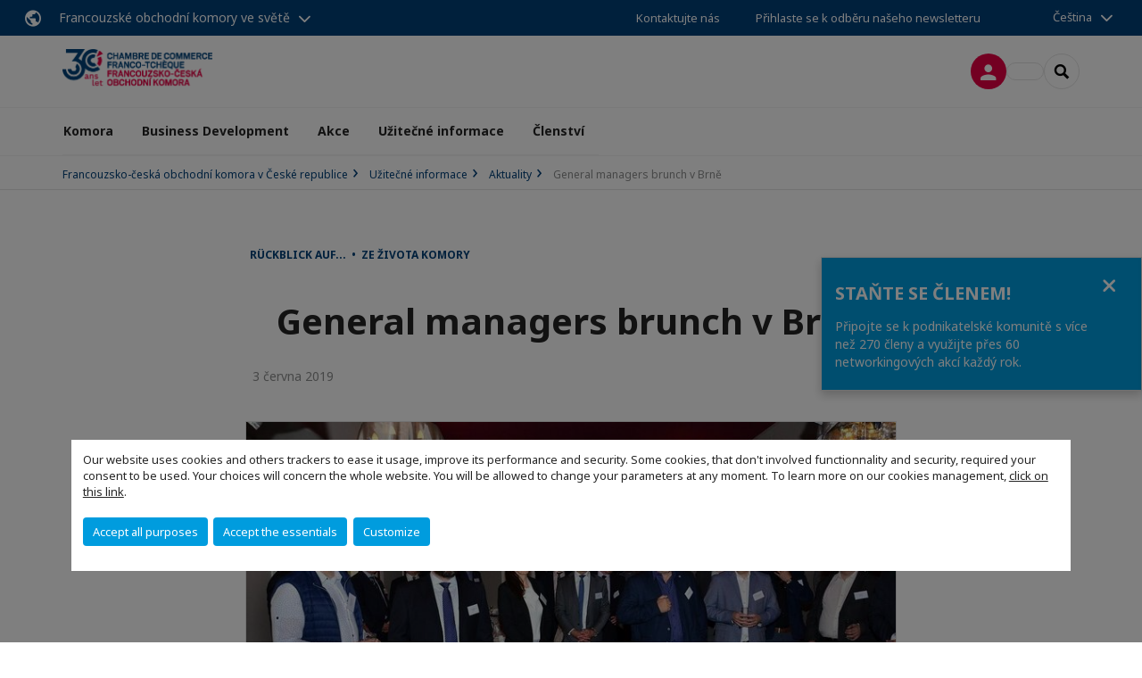

--- FILE ---
content_type: text/html; charset=utf-8
request_url: https://www.chambre.cz/cs/uzitecne-informace/aktuality/n/news/general-managers-brunch-v-brne.html
body_size: 12272
content:
<!DOCTYPE html>
<html lang="cs">
<head>

<meta charset="utf-8">
<!-- 
	This website is powered by TYPO3 - inspiring people to share!
	TYPO3 is a free open source Content Management Framework initially created by Kasper Skaarhoj and licensed under GNU/GPL.
	TYPO3 is copyright 1998-2026 of Kasper Skaarhoj. Extensions are copyright of their respective owners.
	Information and contribution at https://typo3.org/
-->



<title>General managers brunch v Brně | CCI France République Tchèque</title>
<meta name="generator" content="TYPO3 CMS">
<meta name="description" content="Ve čtvrtek 30. května se Brno stalo dějištěm setkání 40 vrcholných manažerů velkých i menších francouzských a moravských firem v rámci Francouzského dne.">
<meta name="viewport" content="width=device-width, initial-scale=1.0">
<meta property="og:title" content="General managers brunch v Brně">
<meta property="og:description" content="Ve čtvrtek 30. května se Brno stalo dějištěm setkání 40 vrcholných manažerů velkých i menších francouzských a moravských firem v rámci Francouzského dne.">
<meta property="og:image" content="https://www.chambre.cz/fileadmin/_processed_/a/7/csm_wDSC_4648_f27be5b11c.jpg">
<meta property="og:image" content="https://www.chambre.cz/_assets/e16fdc39dbd453b823f5542efedb5595/Frontend/Assets/images/logo-cci.svg">
<meta property="og:type" content="website">
<meta property="og:site_name" content="CCI France République Tchèque">
<meta name="twitter:title" content="General managers brunch v Brně">
<meta name="twitter:description" content="Ve čtvrtek 30. května se Brno stalo dějištěm setkání 40 vrcholných manažerů velkých i menších francouzských a moravských firem v rámci Francouzského dne.">
<meta name="twitter:image" content="https://www.chambre.cz/fileadmin/_processed_/a/7/csm_wDSC_4648_bcf206f95e.jpg">
<meta name="twitter:card" content="summary_large_image">

<link rel="stylesheet" href="https://unpkg.com/orejime@2.2/dist/orejime.css" media="all">
<link rel="stylesheet" href="https://aws-a.medias-ccifi.org/typo3temp/assets/compressed/86cc90b71f4b58e679ce5e8a3065e392-ec7fddaa876aa59e6880f45c25fb3940.css?1768142665" media="all">
<link rel="stylesheet" href="https://aws-a.medias-ccifi.org/_assets/cru-1770140438/e16fdc39dbd453b823f5542efedb5595/Frontend/Assets/styles/app.css?1767959247" media="all">
<link rel="stylesheet" href="https://aws-a.medias-ccifi.org/typo3temp/assets/compressed/misc-52b0a2308e09fd13e0039e3e874571f7.css?1768142665" media="all">




<script>
/*<![CDATA[*/
/*TS_inlineJS*/
dataLayer = [];
var googleTagManagerId = "GTM-5JGLWG7"; var configOrejime = {"privacyPolicy":"\/cs\/pravni-informace.html","mustNotice":true,"lang":"cs","translations":{"cs":{"consentModal":{"title":"Information that we collect","description":"Here you can see and customize the information that we collect.","privacyPolicy":{"name":"privacy policy","text":"To learn more, please read our {privacyPolicy}."}},"consentNotice":{"changeDescription":"There were changes since your last visit, please update your consent.","description":"Our website uses cookies and others trackers to ease it usage, improve its performance and security.\nSome cookies, that don't involved functionnality and security, required your consent to be used.\nYour choices will concern the whole website. You will be allowed to change your parameters at any moment. To learn more on our cookies management","learnMore":"Customize","privacyPolicy":{"name":"click on this link","text":", {privacyPolicy}."}},"accept":"Accept all purposes","acceptAll":"Accept all purposes","save":"Save","saveData":"Save my configuration on collected information","decline":"Accept the essentials","declineAll":"Accept the essentials","close":"Close","enabled":"Enabled","disabled":"Disabled","app":{"purposes":"Purposes","purpose":"Purpose"},"categories":{"site":{"title":"Website functionalities"},"analytics":{"title":"Trafic and audience measurement"},"video":{"title":""}},"poweredBy":"Powered by Orejime","newWindow":"new window","purposes":{"site":"Website functionalities","analytics":"Trafic and audience measurement","video":"Videos"},"site":{"title":"Essential functionalities","description":"Without these cookies, we cannot provide you certain services on our website, like authentication to your personal account."},"google-analytics":{"title":"Google Analytics","description":"These cookies are used to understand traffic levels and audience usage."},"youtube":{"title":"Youtube","description":"<a href=\"https:\/\/policies.google.com\/privacy\" class=\"orejime-Modal-privacyPolicyLink\" target=\"_blank\">Read Youtube's privacy policy<\/a>"},"vimeo":{"title":"Vimeo","description":"<a href=\"https:\/\/vimeo.com\/privacy\" class=\"orejime-Modal-privacyPolicyLink\" target=\"_blank\">Read Vimeo's privacy policy<\/a>"},"functional":{"title":"Other functionalities","description":"Non-essential functionalities may use cookies, for example to save a flash message view"}}}};

function onRecaptchaSubmit() {
    const form = (document.querySelector('[data-callback="onRecaptchaSubmit"]') || {}).form;

    if (form) {
        form.submit();
    }

    return false;
}

/*]]>*/
</script>

<!-- Favicons -->
        <meta name="msapplication-square70x70logo" content="https://aws-a.medias-ccifi.org/_assets/cru-1770140438/e16fdc39dbd453b823f5542efedb5595/Frontend/Assets/images/favicons/windows-tile-70x70.png">
        <meta name="msapplication-square150x150logo" content="https://aws-a.medias-ccifi.org/_assets/cru-1770140438/e16fdc39dbd453b823f5542efedb5595/Frontend/Assets/images/favicons/windows-tile-150x150.png">
        <meta name="msapplication-square310x310logo" content="https://aws-a.medias-ccifi.org/_assets/cru-1770140438/e16fdc39dbd453b823f5542efedb5595/Frontend/Assets/images/favicons/windows-tile-310x310.png">
        <meta name="msapplication-TileImage" content="https://aws-a.medias-ccifi.org/_assets/cru-1770140438/e16fdc39dbd453b823f5542efedb5595/Frontend/Assets/images/favicons/windows-tile-144x144.png">
        <link rel="apple-touch-icon-precomposed" sizes="152x152" href="https://aws-a.medias-ccifi.org/_assets/cru-1770140438/e16fdc39dbd453b823f5542efedb5595/Frontend/Assets/images/favicons/apple-touch-icon-152x152-precomposed.png">
        <link rel="apple-touch-icon-precomposed" sizes="120x120" href="https://aws-a.medias-ccifi.org/_assets/cru-1770140438/e16fdc39dbd453b823f5542efedb5595/Frontend/Assets/images/favicons/apple-touch-icon-120x120-precomposed.png">
        <link rel="apple-touch-icon-precomposed" sizes="76x76" href="https://aws-a.medias-ccifi.org/_assets/cru-1770140438/e16fdc39dbd453b823f5542efedb5595/Frontend/Assets/images/favicons/apple-touch-icon-76x76-precomposed.png">
        <link rel="apple-touch-icon-precomposed" sizes="60x60" href="https://aws-a.medias-ccifi.org/_assets/cru-1770140438/e16fdc39dbd453b823f5542efedb5595/Frontend/Assets/images/favicons/apple-touch-icon-60x60-precomposed.png">
        <link rel="apple-touch-icon" sizes="144x144" href="https://aws-a.medias-ccifi.org/_assets/cru-1770140438/e16fdc39dbd453b823f5542efedb5595/Frontend/Assets/images/favicons/apple-touch-icon-144x144.png">
        <link rel="apple-touch-icon" sizes="114x114" href="https://aws-a.medias-ccifi.org/_assets/cru-1770140438/e16fdc39dbd453b823f5542efedb5595/Frontend/Assets/images/favicons/apple-touch-icon-114x114.png">
        <link rel="apple-touch-icon" sizes="72x72" href="https://aws-a.medias-ccifi.org/_assets/cru-1770140438/e16fdc39dbd453b823f5542efedb5595/Frontend/Assets/images/favicons/apple-touch-icon-72x72.png">
        <link rel="apple-touch-icon" sizes="57x57" href="https://aws-a.medias-ccifi.org/_assets/cru-1770140438/e16fdc39dbd453b823f5542efedb5595/Frontend/Assets/images/favicons/apple-touch-icon.png">
        <link rel="shortcut icon" href="https://aws-a.medias-ccifi.org/_assets/cru-1770140438/e16fdc39dbd453b823f5542efedb5595/Frontend/Assets/images/favicons/favicon.ico">
        <link rel="icon" type="image/png" sizes="64x64" href="https://aws-a.medias-ccifi.org/_assets/cru-1770140438/e16fdc39dbd453b823f5542efedb5595/Frontend/Assets/images/favicons/favicon.png"><!-- Google Tag Manager -->
      <script type="opt-in" data-type="application/javascript" data-name="google-analytics">        (function(w,d,s,l,i){w[l]=w[l]||[];w[l].push({'gtm.start':
        new Date().getTime(),event:'gtm.js'});var f=d.getElementsByTagName(s)[0],
        j=d.createElement(s),dl=l!='dataLayer'?'&l='+l:'';j.async=true;j.src=
        'https://www.googletagmanager.com/gtm.js?id='+i+dl;f.parentNode.insertBefore(j,f);
        })(window,document,'script','dataLayer','GTM-5JGLWG7');</script>
      <!-- End Google Tag Manager -->        <!-- GetResponse Analytics -->
        <script type="text/javascript">
        (function(m, o, n, t, e, r, _){
              m['__GetResponseAnalyticsObject'] = e;m[e] = m[e] || function() {(m[e].q = m[e].q || []).push(arguments)};
              r = o.createElement(n);_ = o.getElementsByTagName(n)[0];r.async = 1;r.src = t;r.setAttribute('crossorigin', 'use-credentials');_.parentNode .insertBefore(r, _);
          })(window, document, 'script', 'https://marketing.ccifi.net/script/187c828e-7371-490d-9ea1-0a27cb14e28e/ga.js', 'GrTracking');
        </script>
        <!-- End GetResponse Analytics -->
<link rel="canonical" href="https://www.chambre.cz/cs/uzitecne-informace/aktuality/n/news/general-managers-brunch-v-brne.html"/>

<link rel="alternate" hreflang="x-default" href="https://www.chambre.cz/ressources/actualites/n/news/general-managers-brunch-a-brno.html"/>
<link rel="alternate" hreflang="fr-FR" href="https://www.chambre.cz/ressources/actualites/n/news/general-managers-brunch-a-brno.html"/>
<link rel="alternate" hreflang="cs-CZ" href="https://www.chambre.cz/cs/uzitecne-informace/aktuality/n/news/general-managers-brunch-v-brne.html"/>
</head>
<body class="">
        <noscript>
            <iframe src="https://www.googletagmanager.com/ns.html?id=GTM-5JGLWG7" height="0" width="0" style="display:none;visibility:hidden"></iframe>
        </noscript>

  
        <nav id="nav" class="navbar navbar-default navbar-main">
            
		<nav class="nav-sticky">
			<div class="container-fluid">
				<div class="nav-sticky-wrapper">
				
					<div class="dropdown dropdown-btn-nav">
						<a href="#" class="dropdown-toggle btn btn-icon icon-earth" data-toggle="dropdown" role="button" aria-haspopup="true" aria-expanded="false">Francouzské obchodní komory ve světě</a>
						<div class="dropdown-menu">
							<div class="dropdown-menu-inner">
								<p>Rozvíjejte své podnkání kdekoli na světě s podporou sítě CCI France International !</p>
								<a href="https://www.ccifrance-international.org/le-reseau/les-cci-fi.html" target="_blank" class="btn btn-primary btn-inverse">
									125 komor v 98 zemích
								</a>
							</div>
						</div>
					</div>
				

				<ul class="nav-sticky-right">
          
					
						<li>
							<a href="/cs/komora/kontaktujte-nas.html">
								Kontaktujte nás
							</a>
						</li>
					
					
						
							
								<li>
									<a href="/cs/recevez-notre-newsletter.html">
										Přihlaste se k odběru našeho newsletteru
									</a>
								</li>
							
						
					
					<li class="dropdown dropdown-btn-nav">
						


    <ul class="nav-sticky-lang">
        
            
        
            
                <a href="/" class="dropdown-toggle btn" data-toggle="dropdown" role="button" aria-haspopup="true" aria-expanded="false">Čeština</a>
            
        
        <ul class="dropdown-menu">
            <li>
                
                    
                        <a href="/">Français</a>
                    
                
                    
                
            </li>
        </ul>
    </ul>



					</li>
				</ul>
			</div>
			</div>
		</nav>
	
            <div class="navbar-wrapper">
                <div class="container">
                    <a class="navbar-brand" href="/cs.html">
                        
                        
                            <img alt="République tchèque : Francouzsko-česká obchodní komora" src="https://aws-a.medias-ccifi.org/fileadmin/cru-1770140438/portail/user_upload/30_FCOK_logo_2025__2_.png" width="1358" height="404" />
                        
                    </a>

                    <div class="navbar-tools">
                        <ul>
                            
                                    <li>
                                        <a class="btn btn-complementary btn-only-icon icon-user" href="/cs/prihlasit-se.html">
                                            <span class="sr-only"></span>
                                        </a>
                                    </li>
                                    <li class="d-none d-lg-block"><a class="btn btn-border-gray" href="/cs/clenstvi/formular-prihlasky.html"></a></li>
                                

                            <li><a href="#" class="btn btn-border-gray btn-only-icon icon-search" data-toggle="modal" data-target="#modal-search"><span class="sr-only"></span></a></li>
                        </ul>

                        <button type="button" class="navbar-toggle collapsed" data-toggle="collapse" data-target="#menu" aria-expanded="false">
                            <span class="sr-only"></span>
                            <span class="icon-bar"></span>
                            <span class="icon-bar"></span>
                            <span class="icon-bar"></span>
                        </button>
                    </div><!-- .navbar-tools -->
                </div>
            </div>

            <div id="menu" class="navbar-collapse navbar-menu collapse">
                <div class="container">
                    <div class="nav navbar-nav nav-lang">
                        <div class="dropdown">
                            


    <ul class="nav-sticky-lang">
        
            
        
            
                <a href="/" class="dropdown-toggle btn" data-toggle="dropdown" role="button" aria-haspopup="true" aria-expanded="false">Čeština</a>
            
        
        <ul class="dropdown-menu">
            <li>
                
                    
                        <a href="/">Français</a>
                    
                
                    
                
            </li>
        </ul>
    </ul>



                        </div><!-- .dropdown -->
                    </div>

                    

    <ul class="nav navbar-nav navbar-nav-main">
        
            <li class="navbar-nav-main-item">
                
                        <a href="/cs/komora.html" class="btn collapse-btn" role="button" data-toggle="collapse" data-target="#menu-29686" aria-expanded="false" aria-controls="menu-29686" onclick="return false">Komora</a>
                        <div class="collapse collapse-item" id="menu-29686">
                            <div class="collapse-content">
                                <div class="container">
                                    <div class="row d-flex">
                                        <div class="col-lg-4">
                                            <div class="well">
                                                <div class="well-title">Komora</div>
                                                
                                                

                                                <a href="/cs/komora.html" target="" class="btn btn-outline btn-default">
                                                    Přejděte do rubriky
                                                </a>
                                            </div>
                                        </div>
                                        <div class="col-lg-4">
                                            <ul class="nav navbar-nav">
                                                
                                                    <li>
                                                        <a href="/cs/komora/nas-tym.html" target="" data-desc="desc-29686-29691">Náš tým</a>
                                                    </li>
                                                
                                                    <li>
                                                        <a href="/cs/komora/nase-spravni-rada.html" target="" data-desc="desc-29686-29690">Naše správní rada</a>
                                                    </li>
                                                
                                                    <li>
                                                        <a href="/cs/komora/nasi-patroni.html" target="" data-desc="desc-29686-29695">Naši patroni</a>
                                                    </li>
                                                
                                                    <li>
                                                        <a href="/cs/komora/nase-sit.html" target="" data-desc="desc-29686-29694">Naše síť</a>
                                                    </li>
                                                
                                                    <li>
                                                        <a href="/cs/komora/kontaktujte-nas.html" target="" data-desc="desc-29686-30196">Kontaktujte nás</a>
                                                    </li>
                                                
                                            </ul>
                                        </div>
                                        <div class="col-lg-4 d-none d-lg-block">
                                            
                                                <div id="desc-29686-29691" class="module-nav-item">
                                                    
                                                    
                                                    
                                                </div>
                                            
                                                <div id="desc-29686-29690" class="module-nav-item">
                                                    
                                                    
                                                    
                                                </div>
                                            
                                                <div id="desc-29686-29695" class="module-nav-item">
                                                    
                                                    
                                                    
                                                </div>
                                            
                                                <div id="desc-29686-29694" class="module-nav-item">
                                                    
                                                    
                                                    
                                                </div>
                                            
                                                <div id="desc-29686-30196" class="module-nav-item">
                                                    
                                                    
                                                    
                                                </div>
                                            
                                        </div>
                                    </div>
                                </div>
                            </div>
                        </div>
                    
            </li>
        
            <li class="navbar-nav-main-item">
                
                        <a href="/cs/business-development.html" class="btn collapse-btn" role="button" data-toggle="collapse" data-target="#menu-29952" aria-expanded="false" aria-controls="menu-29952" onclick="return false">Business Development</a>
                        <div class="collapse collapse-item" id="menu-29952">
                            <div class="collapse-content">
                                <div class="container">
                                    <div class="row d-flex">
                                        <div class="col-lg-4">
                                            <div class="well">
                                                <div class="well-title">Business Development</div>
                                                
                                                

                                                <a href="/cs/business-development.html" target="" class="btn btn-outline btn-default">
                                                    Přejděte do rubriky
                                                </a>
                                            </div>
                                        </div>
                                        <div class="col-lg-4">
                                            <ul class="nav navbar-nav">
                                                
                                                    <li>
                                                        <a href="/cs/business-development/pruzkum-studie-trhu.html" target="" data-desc="desc-29952-29958">Průzkum &amp; studie trhu</a>
                                                    </li>
                                                
                                                    <li>
                                                        <a href="/cs/business-development/vase-firma-na-novem-trhu-lidske-zdroje.html" target="" data-desc="desc-29952-29965">Vaše firma na novém trhu &amp; lidské zdroje</a>
                                                    </li>
                                                
                                            </ul>
                                        </div>
                                        <div class="col-lg-4 d-none d-lg-block">
                                            
                                                <div id="desc-29952-29958" class="module-nav-item">
                                                    
                                                    
                                                    
                                                </div>
                                            
                                                <div id="desc-29952-29965" class="module-nav-item">
                                                    
                                                    
                                                    
                                                </div>
                                            
                                        </div>
                                    </div>
                                </div>
                            </div>
                        </div>
                    
            </li>
        
            <li class="navbar-nav-main-item">
                
                        <a href="/cs/akce.html" class="btn collapse-btn" role="button" data-toggle="collapse" data-target="#menu-29938" aria-expanded="false" aria-controls="menu-29938" onclick="return false">Akce</a>
                        <div class="collapse collapse-item" id="menu-29938">
                            <div class="collapse-content">
                                <div class="container">
                                    <div class="row d-flex">
                                        <div class="col-lg-4">
                                            <div class="well">
                                                <div class="well-title">Akce</div>
                                                
                                                

                                                <a href="/cs/akce.html" target="" class="btn btn-outline btn-default">
                                                    Přejděte do rubriky
                                                </a>
                                            </div>
                                        </div>
                                        <div class="col-lg-4">
                                            <ul class="nav navbar-nav">
                                                
                                                    <li>
                                                        <a href="/cs/akce/pripravovane-akce.html" target="" data-desc="desc-29938-29943">Připravované akce</a>
                                                    </li>
                                                
                                                    <li>
                                                        <a href="/cs/akce/realizovane-akce.html" target="" data-desc="desc-29938-29944">Realizované akce</a>
                                                    </li>
                                                
                                                    <li>
                                                        <a href="/cs/akce/nase-velke-akce.html" target="" data-desc="desc-29938-29946">Naše velké akce</a>
                                                    </li>
                                                
                                                    <li>
                                                        <a href="/cs/akce/partnerstvi-akci.html" target="" data-desc="desc-29938-29949">Partnerství akcí</a>
                                                    </li>
                                                
                                                    <li>
                                                        <a href="/cs/akce/ceny-fcok-2025.html" target="" data-desc="desc-29938-36638">Ceny FČOK 2025</a>
                                                    </li>
                                                
                                            </ul>
                                        </div>
                                        <div class="col-lg-4 d-none d-lg-block">
                                            
                                                <div id="desc-29938-29943" class="module-nav-item">
                                                    
                                                    
                                                    
                                                </div>
                                            
                                                <div id="desc-29938-29944" class="module-nav-item">
                                                    
                                                    
                                                    
                                                </div>
                                            
                                                <div id="desc-29938-29946" class="module-nav-item">
                                                    
                                                    
                                                    
                                                </div>
                                            
                                                <div id="desc-29938-29949" class="module-nav-item">
                                                    
                                                    
                                                    
                                                </div>
                                            
                                                <div id="desc-29938-36638" class="module-nav-item">
                                                    
                                                    
                                                    
                                                </div>
                                            
                                        </div>
                                    </div>
                                </div>
                            </div>
                        </div>
                    
            </li>
        
            <li class="navbar-nav-main-item">
                
                        <a href="/cs/uzitecne-informace.html" class="btn collapse-btn" role="button" data-toggle="collapse" data-target="#menu-30001" aria-expanded="false" aria-controls="menu-30001" onclick="return false">Užitečné informace</a>
                        <div class="collapse collapse-item" id="menu-30001">
                            <div class="collapse-content">
                                <div class="container">
                                    <div class="row d-flex">
                                        <div class="col-lg-4">
                                            <div class="well">
                                                <div class="well-title">Užitečné informace</div>
                                                
                                                

                                                <a href="/cs/uzitecne-informace.html" target="" class="btn btn-outline btn-default">
                                                    Přejděte do rubriky
                                                </a>
                                            </div>
                                        </div>
                                        <div class="col-lg-4">
                                            <ul class="nav navbar-nav">
                                                
                                                    <li>
                                                        <a href="/cs/uzitecne-informace/aktuality.html" target="" data-desc="desc-30001-30003">Aktuality</a>
                                                    </li>
                                                
                                                    <li>
                                                        <a href="/cs/uzitecne-informace/pracovni-portal.html" target="" data-desc="desc-30001-12281">Pracovní portál</a>
                                                    </li>
                                                
                                                    <li>
                                                        <a href="/cs/uzitecne-informace/pruzkumy.html" target="" data-desc="desc-30001-30013">Průzkumy</a>
                                                    </li>
                                                
                                                    <li>
                                                        <a href="/cs/uzitecne-informace/vyrocni-zpravy.html" target="" data-desc="desc-30001-30014">Výroční zprávy</a>
                                                    </li>
                                                
                                                    <li>
                                                        <a href="/cs/uzitecne-informace/sekce-pro-media.html" target="" data-desc="desc-30001-30016">Sekce pro média</a>
                                                    </li>
                                                
                                            </ul>
                                        </div>
                                        <div class="col-lg-4 d-none d-lg-block">
                                            
                                                <div id="desc-30001-30003" class="module-nav-item">
                                                    
                                                    
                                                    
                                                </div>
                                            
                                                <div id="desc-30001-12281" class="module-nav-item">
                                                    
                                                    
                                                    
                                                </div>
                                            
                                                <div id="desc-30001-30013" class="module-nav-item">
                                                    
                                                    
                                                    
                                                </div>
                                            
                                                <div id="desc-30001-30014" class="module-nav-item">
                                                    
                                                    
                                                    
                                                </div>
                                            
                                                <div id="desc-30001-30016" class="module-nav-item">
                                                    
                                                    
                                                    
                                                </div>
                                            
                                        </div>
                                    </div>
                                </div>
                            </div>
                        </div>
                    
            </li>
        
            <li class="navbar-nav-main-item">
                
                        <a href="/cs/clenstvi.html" class="btn collapse-btn" role="button" data-toggle="collapse" data-target="#menu-29953" aria-expanded="false" aria-controls="menu-29953" onclick="return false">Členství</a>
                        <div class="collapse collapse-item" id="menu-29953">
                            <div class="collapse-content">
                                <div class="container">
                                    <div class="row d-flex">
                                        <div class="col-lg-4">
                                            <div class="well">
                                                <div class="well-title">Členství</div>
                                                
                                                

                                                <a href="/cs/clenstvi.html" target="" class="btn btn-outline btn-default">
                                                    Přejděte do rubriky
                                                </a>
                                            </div>
                                        </div>
                                        <div class="col-lg-4">
                                            <ul class="nav navbar-nav">
                                                
                                                    <li>
                                                        <a href="/cs/clenstvi/proc-se-stat-clenem.html" target="" data-desc="desc-29953-35537">Proč se stát členem?</a>
                                                    </li>
                                                
                                                    <li>
                                                        <a href="/cs/clenstvi/rocenka-clenu.html" target="" data-desc="desc-29953-31662">Ročenka členů</a>
                                                    </li>
                                                
                                                    <li>
                                                        <a href="/cs/clenstvi/mobilni-aplikace-ccifi-connect.html" target="" data-desc="desc-29953-35746">Mobilní aplikace CCIFI Connect</a>
                                                    </li>
                                                
                                                    <li>
                                                        <a href="/cs/uzitecne-informace/clenske-vyhody.html" target="" data-desc="desc-29953-31355">Členské výhody</a>
                                                    </li>
                                                
                                                    <li>
                                                        <a href="/cs/clenstvi/typyclenstvi.html" target="" data-desc="desc-29953-29966">Typy členství</a>
                                                    </li>
                                                
                                                    <li>
                                                        <a href="/cs/clenstvi/formular-prihlasky.html" target="" data-desc="desc-29953-29981">Formulář přihlášky</a>
                                                    </li>
                                                
                                                    <li>
                                                        <a href="/cs/clenstvi/faq.html" target="" data-desc="desc-29953-29982">FAQ</a>
                                                    </li>
                                                
                                            </ul>
                                        </div>
                                        <div class="col-lg-4 d-none d-lg-block">
                                            
                                                <div id="desc-29953-35537" class="module-nav-item">
                                                    
                                                    
                                                    
                                                </div>
                                            
                                                <div id="desc-29953-31662" class="module-nav-item">
                                                    
                                                    
                                                    
                                                </div>
                                            
                                                <div id="desc-29953-35746" class="module-nav-item">
                                                    
                                                    
                                                    
                                                </div>
                                            
                                                <div id="desc-29953-31355" class="module-nav-item">
                                                    
                                                    
                                                    
                                                </div>
                                            
                                                <div id="desc-29953-29966" class="module-nav-item">
                                                    
                                                    
                                                    
                                                </div>
                                            
                                                <div id="desc-29953-29981" class="module-nav-item">
                                                    
                                                    
                                                    
                                                </div>
                                            
                                                <div id="desc-29953-29982" class="module-nav-item">
                                                    
                                                    
                                                    
                                                </div>
                                            
                                        </div>
                                    </div>
                                </div>
                            </div>
                        </div>
                    
            </li>
        

        
    </ul>




                    <div class="navbar-btn-actions">
                        
                                <a class="btn btn-border-gray d-lg-none" href="/cs/clenstvi/formular-prihlasky.html"></a>
                            
                    </div>
                </div>
            </div><!-- .navbar-collapse -->
        </nav>
    

  <main id="main" class="main">
    
      <div class="breadcrumb-wrapper"><div class="container"><ol class="breadcrumb"><li><a href="/cs.html" title="Francouzsko-česká obchodní komora v České republice">Francouzsko-česká obchodní komora v České republice</a></li><li><a href="/cs/uzitecne-informace.html" title="Užitečné informace">Užitečné informace</a></li><li><a href="/cs/uzitecne-informace/aktuality.html" title="Aktuality">Aktuality</a></li><li class="active">General managers brunch v Brně </li></ol></div></div>
    

    
      

    


    

    <div class="container">
    
      <aside class="section section-banner">

    

</aside>
    

    <!--TYPO3SEARCH_begin-->
    
		

        <div id="c29489" class="">



	



	
		
		
			<div class="row">
				
					<div class="col-md-8 col-md-push-2 ">
						<div id="c29492" class="color-alpha">
	<a id="c144153"></a><article class="post" itemscope="itemscope" itemtype="http://schema.org/Article"><p class="label-group label-group-box"><span class="label-category">
                        
                                
                                    Rückblick auf...
                                    
                                        &nbsp;&bull;&nbsp;
                                    
                                
                                    Ze života komory
                                    
                                
                            
                    </span></p><h1>General managers brunch v Brně </h1><time datetime="2019-06-03">
            &nbsp; 3 června 2019
            
        </time><figure class="figure-bordered"><img src="https://aws-a.medias-ccifi.org/fileadmin/_processed_/a/7/csm_wDSC_4648_60850c8f90.jpg" srcset="https://aws-a.medias-ccifi.org/fileadmin/_processed_/a/7/csm_wDSC_4648_240062a7e4.jpg 480w, https://aws-a.medias-ccifi.org/fileadmin/_processed_/a/7/csm_wDSC_4648_a236495bb8.jpg 768w, https://aws-a.medias-ccifi.org/fileadmin/_processed_/a/7/csm_wDSC_4648_d192c524de.jpg 1536w, https://aws-a.medias-ccifi.org/fileadmin/_processed_/a/7/csm_wDSC_4648_60850c8f90.jpg 1200w" sizes="(min-width: 768px) 768px, 100vw" width="1200" height="673" alt="" /></figure><p class="lead lead-color">Ve čtvrtek 30. května se Brno stalo dějištěm setkání 40 vrcholných manažerů velkých i menších francouzských a moravských firem v rámci Francouzského dne. </p><p class="lead lead-color">Ve čtvrtek 30. května se Brno stalo dějištěm setkání 40 vrcholných manažerů velkých i menších francouzských a moravských firem v&nbsp;rámci Francouzského dne.</p><p>Ten pořádala Francouzsko-česká obchodní komora ve spolupráci s&nbsp;Regionální hospodářskou komorou v&nbsp;Brně a Magistrátem moravské metropole. Na dopoledním brunchi, který laskavě hostil hotel Barceló Brno Palace, se do diskuse zapojily členské firmy obou komor, ale také zástupci Francouzského velvyslanectví a Magistrátu Brna. Prvními tématy byla ekonomika, kvalita podnikatelského prostředí nebo francouzské investice v&nbsp;Čechách. Při obědě pokračovalo vzájemné poznávání a hledání možných společných byznysových projektů.</p><p>Odpoledne francouzský den v&nbsp;Brně pokračoval turnajem v&nbsp;pétanque. Partnerem celého dne byly společnosti hotel <a href="https://www.barcelo.com/cs/barcelo-hotels/hotely/ceska-republika/brno/barcelo-brno-palace/" target="_blank" rel="noreferrer">Barceló Brno Palace</a>, <a href="https://www.edenred.cz/" target="_blank" rel="noreferrer">Edenred</a>, <a href="https://www.leaseplan.com/cs-cz/" target="_blank" rel="noreferrer">Leaseplan</a> a <a href="http://www.podnebi.cz/home/" target="_blank" rel="noreferrer">Café Podnebí</a>.</p><div id="c71090" class=""><div class="clearfix ce-textpic ce- ce-"><div id="71090-carousel-gallery"  class="carousel carousel-gallery"><div class="carousel-switch"><a href="#" data-switch="carousel-gallery-items" role="button" class="icon icon-circle icon-view-carousel active"><span class="sr-only">
							See carousel mode
						</span></a><a href="#" data-switch="carousel-gallery-items-mosaic" role="button" class="icon icon-circle icon-view-mosaic"><span class="sr-only">
							See mosaic mode
						</span></a></div><!-- .carousel-switch --><div class="carousel-gallery-items"><div class="item"><figure><a href="#" class="carousel-gallery-link" data-slick-a-index="0"><img parameters="-background &#039;#f2f2f2&#039; -gravity center -extent 1200x675" src="https://aws-a.medias-ccifi.org/fileadmin/cru-1770140438/reptcheque/user_upload/wDSC_4642.JPG" srcset="https://aws-a.medias-ccifi.org/fileadmin/_processed_/a/f/csm_wDSC_4642_fa433a5ce2.jpg 480w, https://aws-a.medias-ccifi.org/fileadmin/_processed_/a/f/csm_wDSC_4642_5c1e65a83d.jpg 768w, https://aws-a.medias-ccifi.org/fileadmin/_processed_/a/f/csm_wDSC_4642_a506765251.jpg 1536w, https://aws-a.medias-ccifi.org/fileadmin/cru-1770140438/reptcheque/user_upload/wDSC_4642.JPG 1200w" sizes="(min-width: 768px) 768px, 100vw" width="1200" height="795" alt="" /></a></figure></div><!-- .item --><div class="item"><figure><a href="#" class="carousel-gallery-link" data-slick-a-index="1"><img parameters="-background &#039;#f2f2f2&#039; -gravity center -extent 1200x675" src="https://aws-a.medias-ccifi.org/fileadmin/cru-1770140438/reptcheque/user_upload/wDSC_4648.JPG" srcset="https://aws-a.medias-ccifi.org/fileadmin/_processed_/a/7/csm_wDSC_4648_3aa4fef166.jpg 480w, https://aws-a.medias-ccifi.org/fileadmin/_processed_/a/7/csm_wDSC_4648_a8203dbf67.jpg 768w, https://aws-a.medias-ccifi.org/fileadmin/_processed_/a/7/csm_wDSC_4648_3c05e1bbae.jpg 1536w, https://aws-a.medias-ccifi.org/fileadmin/cru-1770140438/reptcheque/user_upload/wDSC_4648.JPG 1200w" sizes="(min-width: 768px) 768px, 100vw" width="1200" height="795" alt="" /></a></figure></div><!-- .item --><div class="item"><figure><a href="#" class="carousel-gallery-link" data-slick-a-index="2"><img parameters="-background &#039;#f2f2f2&#039; -gravity center -extent 1200x675" src="https://aws-a.medias-ccifi.org/fileadmin/cru-1770140438/reptcheque/user_upload/wDSC_4713.JPG" srcset="https://aws-a.medias-ccifi.org/fileadmin/_processed_/2/5/csm_wDSC_4713_a6ee22020b.jpg 480w, https://aws-a.medias-ccifi.org/fileadmin/_processed_/2/5/csm_wDSC_4713_e4c18d1e03.jpg 768w, https://aws-a.medias-ccifi.org/fileadmin/_processed_/2/5/csm_wDSC_4713_e6ef382175.jpg 1536w, https://aws-a.medias-ccifi.org/fileadmin/cru-1770140438/reptcheque/user_upload/wDSC_4713.JPG 1200w" sizes="(min-width: 768px) 768px, 100vw" width="1200" height="795" alt="" /></a></figure></div><!-- .item --><div class="item"><figure><a href="#" class="carousel-gallery-link" data-slick-a-index="3"><img parameters="-background &#039;#f2f2f2&#039; -gravity center -extent 1200x675" src="https://aws-a.medias-ccifi.org/fileadmin/cru-1770140438/reptcheque/user_upload/wDSC_4612.JPG" srcset="https://aws-a.medias-ccifi.org/fileadmin/_processed_/f/8/csm_wDSC_4612_a914b668a4.jpg 480w, https://aws-a.medias-ccifi.org/fileadmin/_processed_/f/8/csm_wDSC_4612_4c7b81f453.jpg 768w, https://aws-a.medias-ccifi.org/fileadmin/_processed_/f/8/csm_wDSC_4612_5c40afea0b.jpg 1536w, https://aws-a.medias-ccifi.org/fileadmin/cru-1770140438/reptcheque/user_upload/wDSC_4612.JPG 1200w" sizes="(min-width: 768px) 768px, 100vw" width="1200" height="795" alt="" /></a></figure></div><!-- .item --><div class="item"><figure><a href="#" class="carousel-gallery-link" data-slick-a-index="4"><img parameters="-background &#039;#f2f2f2&#039; -gravity center -extent 1200x675" src="https://aws-a.medias-ccifi.org/fileadmin/cru-1770140438/reptcheque/user_upload/wDSC_4677.JPG" srcset="https://aws-a.medias-ccifi.org/fileadmin/_processed_/9/4/csm_wDSC_4677_3b6bfb2a7e.jpg 480w, https://aws-a.medias-ccifi.org/fileadmin/_processed_/9/4/csm_wDSC_4677_dbfe25e257.jpg 768w, https://aws-a.medias-ccifi.org/fileadmin/_processed_/9/4/csm_wDSC_4677_b9407feb69.jpg 1536w, https://aws-a.medias-ccifi.org/fileadmin/cru-1770140438/reptcheque/user_upload/wDSC_4677.JPG 1200w" sizes="(min-width: 768px) 768px, 100vw" width="1200" height="800" alt="" /></a></figure></div><!-- .item --><div class="item"><figure><a href="#" class="carousel-gallery-link" data-slick-a-index="5"><img parameters="-background &#039;#f2f2f2&#039; -gravity center -extent 1200x675" src="https://aws-a.medias-ccifi.org/fileadmin/cru-1770140438/reptcheque/user_upload/wDSC_4593.JPG" srcset="https://aws-a.medias-ccifi.org/fileadmin/_processed_/b/5/csm_wDSC_4593_df0a30bb38.jpg 480w, https://aws-a.medias-ccifi.org/fileadmin/_processed_/b/5/csm_wDSC_4593_33d01672d4.jpg 768w, https://aws-a.medias-ccifi.org/fileadmin/_processed_/b/5/csm_wDSC_4593_ba084d87e0.jpg 1536w, https://aws-a.medias-ccifi.org/fileadmin/cru-1770140438/reptcheque/user_upload/wDSC_4593.JPG 1200w" sizes="(min-width: 768px) 768px, 100vw" width="1200" height="795" alt="" /></a></figure></div><!-- .item --><div class="item"><figure><a href="#" class="carousel-gallery-link" data-slick-a-index="6"><img parameters="-background &#039;#f2f2f2&#039; -gravity center -extent 1200x675" src="https://aws-a.medias-ccifi.org/fileadmin/cru-1770140438/reptcheque/user_upload/wDSC_4610.JPG" srcset="https://aws-a.medias-ccifi.org/fileadmin/_processed_/8/e/csm_wDSC_4610_984f7c97e6.jpg 480w, https://aws-a.medias-ccifi.org/fileadmin/_processed_/8/e/csm_wDSC_4610_ba3938af77.jpg 768w, https://aws-a.medias-ccifi.org/fileadmin/_processed_/8/e/csm_wDSC_4610_ea1c741d91.jpg 1536w, https://aws-a.medias-ccifi.org/fileadmin/cru-1770140438/reptcheque/user_upload/wDSC_4610.JPG 1200w" sizes="(min-width: 768px) 768px, 100vw" width="1200" height="795" alt="" /></a></figure></div><!-- .item --><div class="item"><figure><a href="#" class="carousel-gallery-link" data-slick-a-index="7"><img parameters="-background &#039;#f2f2f2&#039; -gravity center -extent 1200x675" src="https://aws-a.medias-ccifi.org/fileadmin/cru-1770140438/reptcheque/user_upload/wDSC_4672.JPG" srcset="https://aws-a.medias-ccifi.org/fileadmin/_processed_/5/e/csm_wDSC_4672_884357a3ac.jpg 480w, https://aws-a.medias-ccifi.org/fileadmin/_processed_/5/e/csm_wDSC_4672_b9edae52bc.jpg 768w, https://aws-a.medias-ccifi.org/fileadmin/_processed_/5/e/csm_wDSC_4672_24255ea963.jpg 1536w, https://aws-a.medias-ccifi.org/fileadmin/cru-1770140438/reptcheque/user_upload/wDSC_4672.JPG 1200w" sizes="(min-width: 768px) 768px, 100vw" width="1200" height="800" alt="" /></a></figure></div><!-- .item --><div class="item"><figure><a href="#" class="carousel-gallery-link" data-slick-a-index="8"><img parameters="-background &#039;#f2f2f2&#039; -gravity center -extent 1200x675" src="https://aws-a.medias-ccifi.org/fileadmin/cru-1770140438/reptcheque/user_upload/wDSC_4594.JPG" srcset="https://aws-a.medias-ccifi.org/fileadmin/_processed_/6/f/csm_wDSC_4594_bd4fabf5ea.jpg 480w, https://aws-a.medias-ccifi.org/fileadmin/_processed_/6/f/csm_wDSC_4594_014349572e.jpg 768w, https://aws-a.medias-ccifi.org/fileadmin/_processed_/6/f/csm_wDSC_4594_5a90b512fc.jpg 1536w, https://aws-a.medias-ccifi.org/fileadmin/cru-1770140438/reptcheque/user_upload/wDSC_4594.JPG 1200w" sizes="(min-width: 768px) 768px, 100vw" width="1200" height="795" alt="" /></a></figure></div><!-- .item --><div class="item"><figure><a href="#" class="carousel-gallery-link" data-slick-a-index="9"><img parameters="-background &#039;#f2f2f2&#039; -gravity center -extent 1200x675" src="https://aws-a.medias-ccifi.org/fileadmin/cru-1770140438/reptcheque/user_upload/wDSC_4719.JPG" srcset="https://aws-a.medias-ccifi.org/fileadmin/_processed_/6/1/csm_wDSC_4719_d078b9f2f8.jpg 480w, https://aws-a.medias-ccifi.org/fileadmin/_processed_/6/1/csm_wDSC_4719_a049abea5f.jpg 768w, https://aws-a.medias-ccifi.org/fileadmin/_processed_/6/1/csm_wDSC_4719_81fbe96dbe.jpg 1536w, https://aws-a.medias-ccifi.org/fileadmin/cru-1770140438/reptcheque/user_upload/wDSC_4719.JPG 1200w" sizes="(min-width: 768px) 768px, 100vw" width="1200" height="795" alt="" /></a></figure></div><!-- .item --><div class="item"><figure><a href="#" class="carousel-gallery-link" data-slick-a-index="10"><img parameters="-background &#039;#f2f2f2&#039; -gravity center -extent 1200x675" src="https://aws-a.medias-ccifi.org/fileadmin/cru-1770140438/reptcheque/user_upload/wDSC_4605.JPG" srcset="https://aws-a.medias-ccifi.org/fileadmin/_processed_/5/b/csm_wDSC_4605_c9b60b9424.jpg 480w, https://aws-a.medias-ccifi.org/fileadmin/_processed_/5/b/csm_wDSC_4605_215bf393fa.jpg 768w, https://aws-a.medias-ccifi.org/fileadmin/_processed_/5/b/csm_wDSC_4605_32b8e6af69.jpg 1536w, https://aws-a.medias-ccifi.org/fileadmin/cru-1770140438/reptcheque/user_upload/wDSC_4605.JPG 1200w" sizes="(min-width: 768px) 768px, 100vw" width="1200" height="800" alt="" /></a></figure></div><!-- .item --><div class="item"><figure><a href="#" class="carousel-gallery-link" data-slick-a-index="11"><img parameters="-background &#039;#f2f2f2&#039; -gravity center -extent 1200x675" src="https://aws-a.medias-ccifi.org/fileadmin/cru-1770140438/reptcheque/user_upload/wDSC_4603.JPG" srcset="https://aws-a.medias-ccifi.org/fileadmin/_processed_/d/b/csm_wDSC_4603_e46fbe9bd5.jpg 480w, https://aws-a.medias-ccifi.org/fileadmin/_processed_/d/b/csm_wDSC_4603_c3c32a7293.jpg 768w, https://aws-a.medias-ccifi.org/fileadmin/_processed_/d/b/csm_wDSC_4603_24e303cfb2.jpg 1536w, https://aws-a.medias-ccifi.org/fileadmin/cru-1770140438/reptcheque/user_upload/wDSC_4603.JPG 1200w" sizes="(min-width: 768px) 768px, 100vw" width="1200" height="800" alt="" /></a></figure></div><!-- .item --><div class="item"><figure><a href="#" class="carousel-gallery-link" data-slick-a-index="12"><img parameters="-background &#039;#f2f2f2&#039; -gravity center -extent 1200x675" src="https://aws-a.medias-ccifi.org/fileadmin/cru-1770140438/reptcheque/user_upload/wDSC_4721.JPG" srcset="https://aws-a.medias-ccifi.org/fileadmin/_processed_/6/c/csm_wDSC_4721_28458db8d0.jpg 480w, https://aws-a.medias-ccifi.org/fileadmin/_processed_/6/c/csm_wDSC_4721_e6c28c8e01.jpg 768w, https://aws-a.medias-ccifi.org/fileadmin/_processed_/6/c/csm_wDSC_4721_39c277b3cf.jpg 1536w, https://aws-a.medias-ccifi.org/fileadmin/cru-1770140438/reptcheque/user_upload/wDSC_4721.JPG 1200w" sizes="(min-width: 768px) 768px, 100vw" width="1200" height="795" alt="" /></a></figure></div><!-- .item --><div class="item"><figure><a href="#" class="carousel-gallery-link" data-slick-a-index="13"><img parameters="-background &#039;#f2f2f2&#039; -gravity center -extent 1200x675" src="https://aws-a.medias-ccifi.org/fileadmin/cru-1770140438/reptcheque/user_upload/wDSC_4705.JPG" srcset="https://aws-a.medias-ccifi.org/fileadmin/_processed_/0/7/csm_wDSC_4705_fc5c8ff0a9.jpg 480w, https://aws-a.medias-ccifi.org/fileadmin/_processed_/0/7/csm_wDSC_4705_14a4e004b6.jpg 768w, https://aws-a.medias-ccifi.org/fileadmin/_processed_/0/7/csm_wDSC_4705_3637cdbc1a.jpg 1536w, https://aws-a.medias-ccifi.org/fileadmin/cru-1770140438/reptcheque/user_upload/wDSC_4705.JPG 1200w" sizes="(min-width: 768px) 768px, 100vw" width="1200" height="795" alt="" /></a></figure></div><!-- .item --><div class="item"><figure><a href="#" class="carousel-gallery-link" data-slick-a-index="14"><img parameters="-background &#039;#f2f2f2&#039; -gravity center -extent 1200x675" src="https://aws-a.medias-ccifi.org/fileadmin/cru-1770140438/reptcheque/user_upload/wDSC_4601.JPG" srcset="https://aws-a.medias-ccifi.org/fileadmin/_processed_/c/2/csm_wDSC_4601_e9f8cb759b.jpg 480w, https://aws-a.medias-ccifi.org/fileadmin/_processed_/c/2/csm_wDSC_4601_3927d00155.jpg 768w, https://aws-a.medias-ccifi.org/fileadmin/_processed_/c/2/csm_wDSC_4601_9a616e220b.jpg 1536w, https://aws-a.medias-ccifi.org/fileadmin/cru-1770140438/reptcheque/user_upload/wDSC_4601.JPG 1200w" sizes="(min-width: 768px) 768px, 100vw" width="1200" height="795" alt="" /></a></figure></div><!-- .item --><div class="item"><figure><a href="#" class="carousel-gallery-link" data-slick-a-index="15"><img parameters="-background &#039;#f2f2f2&#039; -gravity center -extent 1200x675" src="https://aws-a.medias-ccifi.org/fileadmin/cru-1770140438/reptcheque/user_upload/wDSC_4726.JPG" srcset="https://aws-a.medias-ccifi.org/fileadmin/_processed_/9/9/csm_wDSC_4726_23faa35380.jpg 480w, https://aws-a.medias-ccifi.org/fileadmin/_processed_/9/9/csm_wDSC_4726_cd60e1fb32.jpg 768w, https://aws-a.medias-ccifi.org/fileadmin/_processed_/9/9/csm_wDSC_4726_01e61c121a.jpg 1536w, https://aws-a.medias-ccifi.org/fileadmin/cru-1770140438/reptcheque/user_upload/wDSC_4726.JPG 1200w" sizes="(min-width: 768px) 768px, 100vw" width="1200" height="800" alt="" /></a></figure></div><!-- .item --><div class="item"><figure><a href="#" class="carousel-gallery-link" data-slick-a-index="16"><img parameters="-background &#039;#f2f2f2&#039; -gravity center -extent 1200x675" src="https://aws-a.medias-ccifi.org/fileadmin/cru-1770140438/reptcheque/user_upload/wDSC_4635.JPG" srcset="https://aws-a.medias-ccifi.org/fileadmin/_processed_/c/0/csm_wDSC_4635_44cb5b4993.jpg 480w, https://aws-a.medias-ccifi.org/fileadmin/_processed_/c/0/csm_wDSC_4635_b12241af2f.jpg 768w, https://aws-a.medias-ccifi.org/fileadmin/_processed_/c/0/csm_wDSC_4635_6a40739a87.jpg 1536w, https://aws-a.medias-ccifi.org/fileadmin/cru-1770140438/reptcheque/user_upload/wDSC_4635.JPG 1200w" sizes="(min-width: 768px) 768px, 100vw" width="1200" height="800" alt="" /></a></figure></div><!-- .item --><div class="item"><figure><a href="#" class="carousel-gallery-link" data-slick-a-index="17"><img parameters="-background &#039;#f2f2f2&#039; -gravity center -extent 1200x675" src="https://aws-a.medias-ccifi.org/fileadmin/cru-1770140438/reptcheque/user_upload/wDSC_4670.JPG" srcset="https://aws-a.medias-ccifi.org/fileadmin/_processed_/9/0/csm_wDSC_4670_5d98a4ab22.jpg 480w, https://aws-a.medias-ccifi.org/fileadmin/_processed_/9/0/csm_wDSC_4670_70719e324e.jpg 768w, https://aws-a.medias-ccifi.org/fileadmin/_processed_/9/0/csm_wDSC_4670_cca386572b.jpg 1536w, https://aws-a.medias-ccifi.org/fileadmin/cru-1770140438/reptcheque/user_upload/wDSC_4670.JPG 1200w" sizes="(min-width: 768px) 768px, 100vw" width="1200" height="800" alt="" /></a></figure></div><!-- .item --><div class="item"><figure><a href="#" class="carousel-gallery-link" data-slick-a-index="18"><img parameters="-background &#039;#f2f2f2&#039; -gravity center -extent 1200x675" src="https://aws-a.medias-ccifi.org/fileadmin/cru-1770140438/reptcheque/user_upload/wDSC_4599.JPG" srcset="https://aws-a.medias-ccifi.org/fileadmin/_processed_/8/2/csm_wDSC_4599_fee5279020.jpg 480w, https://aws-a.medias-ccifi.org/fileadmin/_processed_/8/2/csm_wDSC_4599_1cd0962711.jpg 768w, https://aws-a.medias-ccifi.org/fileadmin/_processed_/8/2/csm_wDSC_4599_f74d461e0d.jpg 1536w, https://aws-a.medias-ccifi.org/fileadmin/cru-1770140438/reptcheque/user_upload/wDSC_4599.JPG 1200w" sizes="(min-width: 768px) 768px, 100vw" width="1200" height="800" alt="" /></a></figure></div><!-- .item --><div class="item"><figure><a href="#" class="carousel-gallery-link" data-slick-a-index="19"><img parameters="-background &#039;#f2f2f2&#039; -gravity center -extent 1200x675" src="https://aws-a.medias-ccifi.org/fileadmin/cru-1770140438/reptcheque/user_upload/wDSC_4704.JPG" srcset="https://aws-a.medias-ccifi.org/fileadmin/_processed_/c/e/csm_wDSC_4704_34197ed7e9.jpg 480w, https://aws-a.medias-ccifi.org/fileadmin/_processed_/c/e/csm_wDSC_4704_033803b1ec.jpg 768w, https://aws-a.medias-ccifi.org/fileadmin/_processed_/c/e/csm_wDSC_4704_c3ceb46b36.jpg 1536w, https://aws-a.medias-ccifi.org/fileadmin/cru-1770140438/reptcheque/user_upload/wDSC_4704.JPG 1200w" sizes="(min-width: 768px) 768px, 100vw" width="1200" height="800" alt="" /></a></figure></div><!-- .item --><div class="item"><figure><a href="#" class="carousel-gallery-link" data-slick-a-index="20"><img parameters="-background &#039;#f2f2f2&#039; -gravity center -extent 1200x675" src="https://aws-a.medias-ccifi.org/fileadmin/cru-1770140438/reptcheque/user_upload/wDSC_4597.JPG" srcset="https://aws-a.medias-ccifi.org/fileadmin/_processed_/d/5/csm_wDSC_4597_4056f1d6c1.jpg 480w, https://aws-a.medias-ccifi.org/fileadmin/_processed_/d/5/csm_wDSC_4597_f08ed2a862.jpg 768w, https://aws-a.medias-ccifi.org/fileadmin/_processed_/d/5/csm_wDSC_4597_df35993c88.jpg 1536w, https://aws-a.medias-ccifi.org/fileadmin/cru-1770140438/reptcheque/user_upload/wDSC_4597.JPG 1200w" sizes="(min-width: 768px) 768px, 100vw" width="1200" height="800" alt="" /></a></figure></div><!-- .item --></div><!-- .carousel-gallery-items --></div><div class="ce-bodytext post"></div></div></div></article><!-- .post -->

</div>
					</div>
				
			</div>
		
	



</div>
<div id="c143638" class="">



	



	
		
		
			<div class="row">
				
					<div class="col-md-8 col-md-push-2 ">
						<section class="section color-alpha" id="c144157">

	
    

    

    
        

    



        <div class="row row-eq-height">
            
                <div class="col-sm-6 col-md-4">
                    

    

    <article class="thumbnail">
        
            <figure class="thumbnail-figure">
                <a title="Zahajovací koktejl Francouzského pavilonu na MSV v Brně 2025" href="/cs/uzitecne-informace/aktuality/n/news/zahajovaci-koktejl-francouzskeho-pavilonu-na-msv-v-brne-2025.html">
                    <img parameters="-resize 480x270 -background &#039;#ffffff&#039; -gravity center -extent 480x270;-resize 768x432 -background &#039;#ffffff&#039; -gravity center -extent 768x432;-resize 1536x864 -background &#039;#ffffff&#039; -gravity center -extent 1536x864" src="https://aws-a.medias-ccifi.org/fileadmin/_processed_/e/7/csm_FCOK.2048-155_b99f60bf10.jpg" srcset="https://aws-a.medias-ccifi.org/fileadmin/_processed_/e/7/csm_FCOK.2048-155_b99f60bf10.jpg 768w, https://aws-a.medias-ccifi.org/fileadmin/_processed_/e/7/csm_FCOK.2048-155_17443c642e.jpg 480w" sizes="100vw" width="768" height="512" alt="" title=" " />
                    
                    
                </a>
            </figure>
        

        <div class="caption">
            

            <time datetime="2025-10-08">
                 8 října 2025
            </time>

            <a title="Zahajovací koktejl Francouzského pavilonu na MSV v Brně 2025" href="/cs/uzitecne-informace/aktuality/n/news/zahajovaci-koktejl-francouzskeho-pavilonu-na-msv-v-brne-2025.html">
                
                <h2 class="title">Zahajovací koktejl Francouzského pavilonu na MSV v Brně 2025</h2>
            </a>

            
        </div>
    </article>


                </div>
            
                <div class="col-sm-6 col-md-4">
                    

    

    <article class="thumbnail">
        
            <figure class="thumbnail-figure">
                <a title="Otevření Francouzského pavilonu na MSV v Brně 2025" href="/cs/uzitecne-informace/aktuality/n/news/otevreni-francouzskeho-pavilonu-na-msv-v-brne-2025.html">
                    <img parameters="-resize 480x270 -background &#039;#ffffff&#039; -gravity center -extent 480x270;-resize 768x432 -background &#039;#ffffff&#039; -gravity center -extent 768x432;-resize 1536x864 -background &#039;#ffffff&#039; -gravity center -extent 1536x864" src="https://aws-a.medias-ccifi.org/fileadmin/_processed_/6/1/csm_IMG_4142_d43e6bef38.jpeg" srcset="https://aws-a.medias-ccifi.org/fileadmin/_processed_/6/1/csm_IMG_4142_d43e6bef38.jpeg 768w, https://aws-a.medias-ccifi.org/fileadmin/_processed_/6/1/csm_IMG_4142_d4e9487bb5.jpeg 480w" sizes="100vw" width="768" height="576" alt="" title=" " />
                    
                    
                </a>
            </figure>
        

        <div class="caption">
            

            <time datetime="2025-10-07">
                 7 října 2025
            </time>

            <a title="Otevření Francouzského pavilonu na MSV v Brně 2025" href="/cs/uzitecne-informace/aktuality/n/news/otevreni-francouzskeho-pavilonu-na-msv-v-brne-2025.html">
                
                <h2 class="title">Otevření Francouzského pavilonu na MSV v Brně 2025</h2>
            </a>

            
        </div>
    </article>


                </div>
            
                <div class="col-sm-6 col-md-4">
                    

    

    <article class="thumbnail">
        
            <figure class="thumbnail-figure">
                <a title="21. ročník Francouzského pavilonu na Mezinárodním strojírenském veletrhu v Brně (MSV) 2024" href="/cs/uzitecne-informace/aktuality/n/news/21-rocnik-francouzskeho-pavilonu-na-mezinarodnim-strojirenskem-veletrhu-v-brne-msv-2024.html">
                    <img parameters="-resize 480x270 -background &#039;#ffffff&#039; -gravity center -extent 480x270;-resize 768x432 -background &#039;#ffffff&#039; -gravity center -extent 768x432;-resize 1536x864 -background &#039;#ffffff&#039; -gravity center -extent 1536x864" src="https://aws-a.medias-ccifi.org/fileadmin/cru-1770140438/reptcheque/user_upload/csm_msvfinaldesgnborder_6_b4f8e6422e.png" srcset="https://aws-a.medias-ccifi.org/fileadmin/cru-1770140438/reptcheque/user_upload/csm_msvfinaldesgnborder_6_b4f8e6422e.png 768w, https://aws-a.medias-ccifi.org/fileadmin/_processed_/c/0/csm_csm_msvfinaldesgnborder_6_b4f8e6422e_37906b21d0.png 480w" sizes="100vw" width="768" height="432" alt="[Translate to Tchèque:] " title="[Translate to Tchèque:] " />
                    
                    
                </a>
            </figure>
        

        <div class="caption">
            

            <time datetime="2024-10-23">
                23 října 2024
            </time>

            <a title="21. ročník Francouzského pavilonu na Mezinárodním strojírenském veletrhu v Brně (MSV) 2024" href="/cs/uzitecne-informace/aktuality/n/news/21-rocnik-francouzskeho-pavilonu-na-mezinarodnim-strojirenskem-veletrhu-v-brne-msv-2024.html">
                
                <h2 class="title">21. ročník Francouzského pavilonu na Mezinárodním strojírenském veletrhu v Brně (MSV) 2024</h2>
            </a>

            
        </div>
    </article>


                </div>
            
        </div>
    






</section>
					</div>
				
			</div>
		
	



</div>

		
	
    <!--TYPO3SEARCH_end-->

    
      <aside class="section section-banner">

    

</aside>
    
    </div>
  </main>

  
		

		<footer id="footer" class="footer">
			<div class="footer-top">
				<div class="container">
					<div class="row">
						<div class="col-sm-6 col-lg-4">
							<span class="footer-title">Francouzsko-česká obchodní komora</span>
							<address>
								<p>IBC, Pobřežní 3
</p>
<p>186 00 Praha 8
</p>
<p>République tchèque
</p>
<p>&nbsp;</p>
<p>+420 224 833 090
</p>
<p>info@chambre.cz</p>
							</address>
							<a href="https://maps.google.com/?q=50.093,14.441" target="_blank"></a>
							
						</div>
						<div class="col-sm-6 col-lg-4">
							<span class="footer-title"></span>
							
							<a href="#"></a>
							<div class="my-0 d-flex gap-0">
								<a href="https://apps.apple.com/fr/app/ccifi-connect/id1563237129?platform=iphone" target="_blank" rel="noreferrer"><img src="https://aws-a.medias-ccifi.org/_assets/cru-1770140438/e16fdc39dbd453b823f5542efedb5595/Frontend/Assets/images/app-apple-store.svg" alt="" loading="lazy" /></a>
								<a href="https://play.google.com/store/apps/details?id=com.app.ccifranceinternational" target="_blank" rel="noreferrer"><img src="https://aws-a.medias-ccifi.org/_assets/cru-1770140438/e16fdc39dbd453b823f5542efedb5595/Frontend/Assets/images/app-google-play.svg" alt="" loading="lazy" /></a>
							</div>
						</div>
						<div class="col-sm-6 col-lg-4">
							
								<span class="footer-title"></span>
								<nav class="footer-nav-share">
									
										
											<a class="icon icon-circle icon-linkedin" target="_blank" href="http://www.linkedin.com/company/chambre-de-commerce-franco-tcheque?trk=biz-companies-cyf"></a>
										
									
										
											<a class="icon icon-circle icon-instagram" target="_blank" href="https://www.instagram.com/ccft_fcok/"></a>
										
									
										
											<a class="icon icon-circle icon-facebook" target="_blank" href="http://cs-cz.facebook.com/pages/Francouzsko-%C4%8Desk%C3%A1-obchodn%C3%AD-komora-Chambre-de-commerce-franco-tch%C3%A8que/276460519093820"></a>
										
									
										
											<a class="icon icon-circle icon-youtube" target="_blank" href="https://www.youtube.com/channel/UCRDUbJbv9EOaGiuX2oCk8JQ?view_as=subscriber"></a>
										
									
								</nav><!-- .footer-nav-share -->
							
						</div>
					</div><!-- .row .row-eq-height -->
				</div><!-- .container -->
			</div><!-- .footer-top -->

			<div class="footer-bottom">
				<div class="container">
					<div class="footer-bottom-container">
						<a href="https://www.ccifrance-international.org" target="_blank" class="footer-logo"><img src="https://aws-a.medias-ccifi.org/_assets/cru-1770140438/e16fdc39dbd453b823f5542efedb5595/Frontend/Assets/images/footer-logo.svg" alt="" loading="lazy"></a>
						<div class="footer-bottom-nav">
							
								<nav class="footer-nav">
									
										<a href="/cs/mapa-webu.html">Mapa webu</a>
									
										<a href="/cs/stanovy-fcok.html">Stanovy FČOK</a>
									
										<a href="/cs/pravni-informace.html">Právní informace</a>
									
										<a href="/cs/zasady-ochrany-osobnich-udaju.html">Zásady ochrany osobních údajů</a>
									
									
										<a href="/cs/pravni-informace.html" class="open-cookie-panel">
											Nastavte si své předvolby pro cookies
										</a>
									
								</nav>
							
							<span class="footer-copyright">© 2026 Francouzsko-česká obchodní komora</span>
						</div>
					</div>
				</div>
			</div><!-- .footer-bottom -->
		</footer>
	

  
		<div class="modal fade modal-search" id="modal-search" role="dialog" aria-labelledby="">
			<button type="button" class="close" data-dismiss="modal" aria-label="Close"><span class="sr-only"></span></button>
			<div class="modal-dialog">
				<div class="modal-content">
					

<div class="tx_solr ">
    
	
	
		<div class="tx-solr-search-form">
			<form method="get" class="form form-search" id="tx-solr-search-form-pi-results-612814" action="/cs/vyhledavani.html" data-suggest="/cs/vyhledavani?type=7384" data-suggest-header="Top Results" accept-charset="utf-8">
				<div class="form-group form-group-search">
					<label for="search" class="sr-only">Do you mean...?</label>
					<input type="text"
						   class="form-control tx-solr-q js-solr-q"
						   id="search"
						   name="tx_solr[q]"
						   value=""
						   placeholder="Do you mean...?"
						   aria-invalid="false"
						   required
						   autofocus />
					<input type="submit" class="tx-solr-submit sr-only" value="Do you mean...?" />
				</div>
			</form>
		</div>
	


</div>


				</div><!-- .modal-content -->
			</div><!-- .modal-dialog -->
		</div><!-- .modal .fade -->
	

  
    <div id="c387942" class="">



    
		<div id="popover-notice" class="popover popover-notice" data-tstamp="1770130958" data-uid="387942">
			<a href="#" class="icon icon-menu-close"><span class="sr-only">Close</span></a>
			<h3 class="popover-title">STAŇTE SE ČLENEM!</h3>
			<div class="popover-content">
				<p>
					
							<a href="/cs/clenstvi.html">Připojte se k podnikatelské komunitě s více než 270 členy a využijte přes 60 networkingových akcí každý rok.</a>
						
				</p>
			</div><!-- .popover-content -->
		</div><!-- .popover -->
	




</div><div id="c387943" class="">



    
		<div id="popover-notice" class="popover popover-notice" data-tstamp="1770130958" data-uid="387943">
			<a href="#" class="icon icon-menu-close"><span class="sr-only">Close</span></a>
			<h3 class="popover-title">STAŇTE SE ČLENEM!</h3>
			<div class="popover-content">
				<p>
					
							<a href="/cs/clenstvi.html">Připojte se k podnikatelské komunitě s více než 270 členy a využijte přes 60 networkingových akcí každý rok.</a>
						
				</p>
			</div><!-- .popover-content -->
		</div><!-- .popover -->
	




</div>
<script src="https://www.google.com/recaptcha/api.js?hl="></script>
<script src="https://aws-a.medias-ccifi.org/_assets/cru-1770140438/92cfdfead8a7bdcb6d5294206840c74c/Frontend/js/moment.js?1767959245"></script>
<script src="https://aws-a.medias-ccifi.org/_assets/cru-1770140438/92cfdfead8a7bdcb6d5294206840c74c/Frontend/js/moment-timezone-with-data.js?1767959245"></script>
<script src="https://maps.googleapis.com/maps/api/js?v=3&amp;key=AIzaSyCCodru1lfoVGGMPQBquhSCWcdJQ6mP0d0"></script>
<script src="https://aws-a.medias-ccifi.org/_assets/cru-1770140438/e16fdc39dbd453b823f5542efedb5595/Frontend/Assets/scripts/manifest.js?1767959247"></script>
<script src="https://aws-a.medias-ccifi.org/_assets/cru-1770140438/e16fdc39dbd453b823f5542efedb5595/Frontend/Assets/scripts/vendor.js?1768836346"></script>
<script src="https://aws-a.medias-ccifi.org/_assets/cru-1770140438/e16fdc39dbd453b823f5542efedb5595/Frontend/Assets/scripts/app.js?1768836346"></script>
<script src="https://aws-a.medias-ccifi.org/_assets/cru-1770140438/92912091ca90473fe48184936c6b993e/Frontend/js/app/jquery.cookie.js?1767959246"></script>
<script src="https://aws-a.medias-ccifi.org/_assets/cru-1770140438/92912091ca90473fe48184936c6b993e/Frontend/js/app/site.core.js?1767959246"></script>
<script src="https://aws-a.medias-ccifi.org/_assets/cru-1770140438/92912091ca90473fe48184936c6b993e/Frontend/js/app/jsTranslate.js?1767959246"></script>
<script src="https://aws-a.medias-ccifi.org/_assets/cru-1770140438/97dc223178116b4ccce615fe6a155b64/js/download.js?1767959245"></script>
<script src="https://unpkg.com/orejime@2.2/dist/orejime.js"></script>
<script src="https://aws-a.medias-ccifi.org/_assets/cru-1770140438/ce4bdb67a2608d43d5bfe3632d52669a/Frontend/js/filterSelectOn.js?1767959245"></script>
<script src="https://aws-a.medias-ccifi.org/_assets/cru-1770140438/92cfdfead8a7bdcb6d5294206840c74c/Frontend/js/money2eur.js?1767959245"></script>
<script src="https://aws-a.medias-ccifi.org/_assets/cru-1770140438/43cd8f12c8ac548865594e63dd73bd94/js/cv.js?1767959247"></script>
<script src="https://aws-a.medias-ccifi.org/_assets/cru-1770140438/e16fdc39dbd453b823f5542efedb5595/Frontend/js/app/app.js?1767959247"></script>
<script src="https://aws-a.medias-ccifi.org/_assets/cru-1770140438/97dc223178116b4ccce615fe6a155b64/js/app.js?1767959245"></script>
<script src="https://aws-a.medias-ccifi.org/_assets/cru-1770140438/0e26b5ccac6e978e16db84ad35035c0a/js/app.js?1767959246"></script>
<script src="https://aws-a.medias-ccifi.org/_assets/cru-1770140438/92912091ca90473fe48184936c6b993e/Frontend/js/app/orejime.js?1767959246"></script>
<script src="https://aws-a.medias-ccifi.org/_assets/cru-1770140438/92912091ca90473fe48184936c6b993e/Frontend/js/Components/iframe-consent.js?1767959246" type="module"></script>
<script src="https://aws-a.medias-ccifi.org/_assets/cru-1770140438/ce4bdb67a2608d43d5bfe3632d52669a/Frontend/js/annuaire.js?1767959245"></script>
<script>
/*<![CDATA[*/
/*TS_inlineFooter*/
var _LL ={"siteChamber":{"cookies_banner.text":"Our site uses cookies to facilitate the smooth operation of certain services. By continuing to use the site, you agree that it will temporarily install these cookies on your computer. <br> For more information about the cookies used and how they are used, go to"},"site":{"iframe_consent.banner_text":"By clicking on \"Continue\", you accept that the content provider (%s) may store cookies or trackers on your navigator.","iframe_consent.banner_button":"Continue","iframe_consent.banner_text_cmp":"Your consent preferences for %s do not allow you to access this content.","iframe_consent.banner_button_cmp":"Change your consent preferences","iframe_consent.unknown_provider":"unknown"}};

/*]]>*/
</script>
<script type="application/ld+json">{"@context":"http://schema.org","@type":"BreadcrumbList","itemListElement":[{"@type":"ListItem","position":1,"item":{"@id":"https://www.chambre.cz/cs.html","name":"Francouzsko-česká obchodní komora v České republice"}},{"@type":"ListItem","position":2,"item":{"@id":"https://www.chambre.cz/cs/uzitecne-informace.html","name":"Užitečné informace"}},{"@type":"ListItem","position":3,"item":{"@id":"https://www.chambre.cz/cs/uzitecne-informace/aktuality.html","name":"Aktuality"}}]}</script>
</body>
</html>